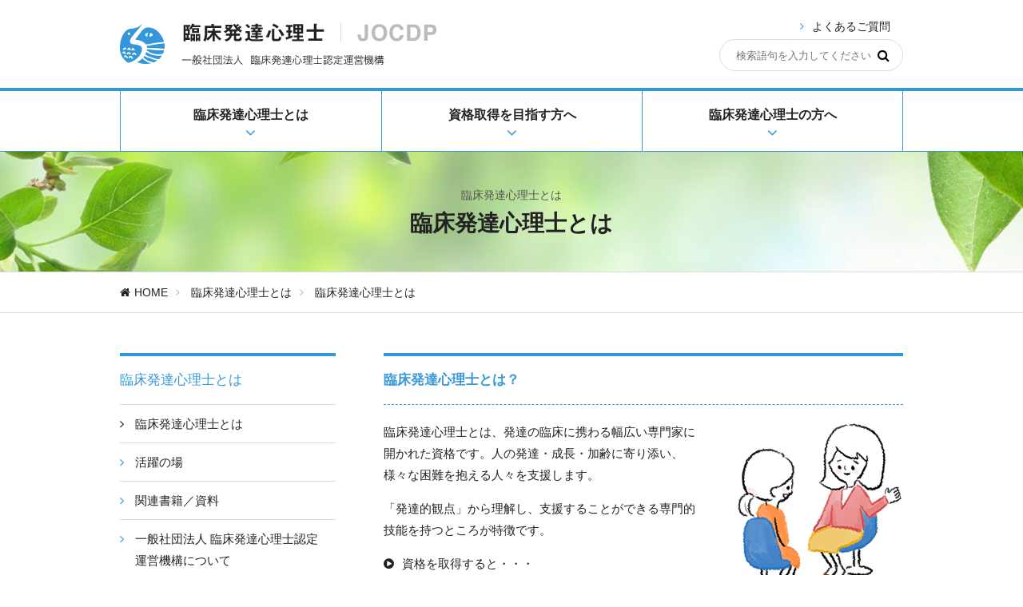

--- FILE ---
content_type: text/html; charset=UTF-8
request_url: https://www.jocdp.jp/about/summary/
body_size: 54330
content:
<!DOCTYPE html>
<html lang="ja">
<head>
  <meta charset="utf-8">
  <meta name="viewport" content="width=device-width">
  <meta name="description" content="">
  <link rel="stylesheet" href="https://www.jocdp.jp/wp-production/wp-content/themes/jocdp/style.css">
  <link rel="shortcut icon" href="https://www.jocdp.jp/wp-production/wp-content/themes/jocdp/images/favicon.ico">
  <title>臨床発達心理士認定運営機構</title>
  <script src="https://www.jocdp.jp/wp-production/wp-content/themes/jocdp/js/jquery.min.js"></script>
  <script src="https://www.jocdp.jp/wp-production/wp-content/themes/jocdp/js/jquery_ui.min.js"></script>
  	<style>img:is([sizes="auto" i], [sizes^="auto," i]) { contain-intrinsic-size: 3000px 1500px }</style>
	
		<!-- All in One SEO 4.9.0 - aioseo.com -->
	<meta name="description" content="臨床発達心理士についてのページです。" />
	<meta name="robots" content="max-image-preview:large" />
	<meta name="google-site-verification" content="IiW1bNz1LtqlWtn4Sv8f68R65EcwlsdFwT8OIqSzO3c" />
	<link rel="canonical" href="https://www.jocdp.jp/about/summary/" />
	<meta name="generator" content="All in One SEO (AIOSEO) 4.9.0" />
		<script type="application/ld+json" class="aioseo-schema">
			{"@context":"https:\/\/schema.org","@graph":[{"@type":"BreadcrumbList","@id":"https:\/\/www.jocdp.jp\/about\/summary\/#breadcrumblist","itemListElement":[{"@type":"ListItem","@id":"https:\/\/www.jocdp.jp#listItem","position":1,"name":"Home","item":"https:\/\/www.jocdp.jp","nextItem":{"@type":"ListItem","@id":"https:\/\/www.jocdp.jp\/about\/#listItem","name":"\u81e8\u5e8a\u767a\u9054\u5fc3\u7406\u58eb\u3068\u306f"}},{"@type":"ListItem","@id":"https:\/\/www.jocdp.jp\/about\/#listItem","position":2,"name":"\u81e8\u5e8a\u767a\u9054\u5fc3\u7406\u58eb\u3068\u306f","item":"https:\/\/www.jocdp.jp\/about\/","nextItem":{"@type":"ListItem","@id":"https:\/\/www.jocdp.jp\/about\/summary\/#listItem","name":"\u81e8\u5e8a\u767a\u9054\u5fc3\u7406\u58eb\u3068\u306f"},"previousItem":{"@type":"ListItem","@id":"https:\/\/www.jocdp.jp#listItem","name":"Home"}},{"@type":"ListItem","@id":"https:\/\/www.jocdp.jp\/about\/summary\/#listItem","position":3,"name":"\u81e8\u5e8a\u767a\u9054\u5fc3\u7406\u58eb\u3068\u306f","previousItem":{"@type":"ListItem","@id":"https:\/\/www.jocdp.jp\/about\/#listItem","name":"\u81e8\u5e8a\u767a\u9054\u5fc3\u7406\u58eb\u3068\u306f"}}]},{"@type":"Organization","@id":"https:\/\/www.jocdp.jp\/#organization","name":"\u81e8\u5e8a\u767a\u9054\u5fc3\u7406\u58eb\u8a8d\u5b9a\u904b\u55b6\u6a5f\u69cb","description":"JOCDP","url":"https:\/\/www.jocdp.jp\/"},{"@type":"WebPage","@id":"https:\/\/www.jocdp.jp\/about\/summary\/#webpage","url":"https:\/\/www.jocdp.jp\/about\/summary\/","name":"\u81e8\u5e8a\u767a\u9054\u5fc3\u7406\u58eb\u3068\u306f | \u81e8\u5e8a\u767a\u9054\u5fc3\u7406\u58eb\u8a8d\u5b9a\u904b\u55b6\u6a5f\u69cb","description":"\u81e8\u5e8a\u767a\u9054\u5fc3\u7406\u58eb\u306b\u3064\u3044\u3066\u306e\u30da\u30fc\u30b8\u3067\u3059\u3002","inLanguage":"ja","isPartOf":{"@id":"https:\/\/www.jocdp.jp\/#website"},"breadcrumb":{"@id":"https:\/\/www.jocdp.jp\/about\/summary\/#breadcrumblist"},"datePublished":"2017-02-16T14:30:27+09:00","dateModified":"2017-02-16T14:30:27+09:00"},{"@type":"WebSite","@id":"https:\/\/www.jocdp.jp\/#website","url":"https:\/\/www.jocdp.jp\/","name":"\u81e8\u5e8a\u767a\u9054\u5fc3\u7406\u58eb\u8a8d\u5b9a\u904b\u55b6\u6a5f\u69cb","description":"JOCDP","inLanguage":"ja","publisher":{"@id":"https:\/\/www.jocdp.jp\/#organization"}}]}
		</script>
		<!-- All in One SEO -->

<script type="text/javascript">
/* <![CDATA[ */
window._wpemojiSettings = {"baseUrl":"https:\/\/s.w.org\/images\/core\/emoji\/16.0.1\/72x72\/","ext":".png","svgUrl":"https:\/\/s.w.org\/images\/core\/emoji\/16.0.1\/svg\/","svgExt":".svg","source":{"concatemoji":"https:\/\/www.jocdp.jp\/wp-production\/wp-includes\/js\/wp-emoji-release.min.js?ver=6.8.3"}};
/*! This file is auto-generated */
!function(s,n){var o,i,e;function c(e){try{var t={supportTests:e,timestamp:(new Date).valueOf()};sessionStorage.setItem(o,JSON.stringify(t))}catch(e){}}function p(e,t,n){e.clearRect(0,0,e.canvas.width,e.canvas.height),e.fillText(t,0,0);var t=new Uint32Array(e.getImageData(0,0,e.canvas.width,e.canvas.height).data),a=(e.clearRect(0,0,e.canvas.width,e.canvas.height),e.fillText(n,0,0),new Uint32Array(e.getImageData(0,0,e.canvas.width,e.canvas.height).data));return t.every(function(e,t){return e===a[t]})}function u(e,t){e.clearRect(0,0,e.canvas.width,e.canvas.height),e.fillText(t,0,0);for(var n=e.getImageData(16,16,1,1),a=0;a<n.data.length;a++)if(0!==n.data[a])return!1;return!0}function f(e,t,n,a){switch(t){case"flag":return n(e,"\ud83c\udff3\ufe0f\u200d\u26a7\ufe0f","\ud83c\udff3\ufe0f\u200b\u26a7\ufe0f")?!1:!n(e,"\ud83c\udde8\ud83c\uddf6","\ud83c\udde8\u200b\ud83c\uddf6")&&!n(e,"\ud83c\udff4\udb40\udc67\udb40\udc62\udb40\udc65\udb40\udc6e\udb40\udc67\udb40\udc7f","\ud83c\udff4\u200b\udb40\udc67\u200b\udb40\udc62\u200b\udb40\udc65\u200b\udb40\udc6e\u200b\udb40\udc67\u200b\udb40\udc7f");case"emoji":return!a(e,"\ud83e\udedf")}return!1}function g(e,t,n,a){var r="undefined"!=typeof WorkerGlobalScope&&self instanceof WorkerGlobalScope?new OffscreenCanvas(300,150):s.createElement("canvas"),o=r.getContext("2d",{willReadFrequently:!0}),i=(o.textBaseline="top",o.font="600 32px Arial",{});return e.forEach(function(e){i[e]=t(o,e,n,a)}),i}function t(e){var t=s.createElement("script");t.src=e,t.defer=!0,s.head.appendChild(t)}"undefined"!=typeof Promise&&(o="wpEmojiSettingsSupports",i=["flag","emoji"],n.supports={everything:!0,everythingExceptFlag:!0},e=new Promise(function(e){s.addEventListener("DOMContentLoaded",e,{once:!0})}),new Promise(function(t){var n=function(){try{var e=JSON.parse(sessionStorage.getItem(o));if("object"==typeof e&&"number"==typeof e.timestamp&&(new Date).valueOf()<e.timestamp+604800&&"object"==typeof e.supportTests)return e.supportTests}catch(e){}return null}();if(!n){if("undefined"!=typeof Worker&&"undefined"!=typeof OffscreenCanvas&&"undefined"!=typeof URL&&URL.createObjectURL&&"undefined"!=typeof Blob)try{var e="postMessage("+g.toString()+"("+[JSON.stringify(i),f.toString(),p.toString(),u.toString()].join(",")+"));",a=new Blob([e],{type:"text/javascript"}),r=new Worker(URL.createObjectURL(a),{name:"wpTestEmojiSupports"});return void(r.onmessage=function(e){c(n=e.data),r.terminate(),t(n)})}catch(e){}c(n=g(i,f,p,u))}t(n)}).then(function(e){for(var t in e)n.supports[t]=e[t],n.supports.everything=n.supports.everything&&n.supports[t],"flag"!==t&&(n.supports.everythingExceptFlag=n.supports.everythingExceptFlag&&n.supports[t]);n.supports.everythingExceptFlag=n.supports.everythingExceptFlag&&!n.supports.flag,n.DOMReady=!1,n.readyCallback=function(){n.DOMReady=!0}}).then(function(){return e}).then(function(){var e;n.supports.everything||(n.readyCallback(),(e=n.source||{}).concatemoji?t(e.concatemoji):e.wpemoji&&e.twemoji&&(t(e.twemoji),t(e.wpemoji)))}))}((window,document),window._wpemojiSettings);
/* ]]> */
</script>
<style id='wp-emoji-styles-inline-css' type='text/css'>

	img.wp-smiley, img.emoji {
		display: inline !important;
		border: none !important;
		box-shadow: none !important;
		height: 1em !important;
		width: 1em !important;
		margin: 0 0.07em !important;
		vertical-align: -0.1em !important;
		background: none !important;
		padding: 0 !important;
	}
</style>
<link rel='stylesheet' id='wp-block-library-css' href='https://www.jocdp.jp/wp-production/wp-includes/css/dist/block-library/style.min.css?ver=6.8.3' type='text/css' media='all' />
<style id='classic-theme-styles-inline-css' type='text/css'>
/*! This file is auto-generated */
.wp-block-button__link{color:#fff;background-color:#32373c;border-radius:9999px;box-shadow:none;text-decoration:none;padding:calc(.667em + 2px) calc(1.333em + 2px);font-size:1.125em}.wp-block-file__button{background:#32373c;color:#fff;text-decoration:none}
</style>
<link rel='stylesheet' id='aioseo/css/src/vue/standalone/blocks/table-of-contents/global.scss-css' href='https://www.jocdp.jp/wp-production/wp-content/plugins/all-in-one-seo-pack/dist/Lite/assets/css/table-of-contents/global.e90f6d47.css?ver=4.9.0' type='text/css' media='all' />
<style id='global-styles-inline-css' type='text/css'>
:root{--wp--preset--aspect-ratio--square: 1;--wp--preset--aspect-ratio--4-3: 4/3;--wp--preset--aspect-ratio--3-4: 3/4;--wp--preset--aspect-ratio--3-2: 3/2;--wp--preset--aspect-ratio--2-3: 2/3;--wp--preset--aspect-ratio--16-9: 16/9;--wp--preset--aspect-ratio--9-16: 9/16;--wp--preset--color--black: #000000;--wp--preset--color--cyan-bluish-gray: #abb8c3;--wp--preset--color--white: #ffffff;--wp--preset--color--pale-pink: #f78da7;--wp--preset--color--vivid-red: #cf2e2e;--wp--preset--color--luminous-vivid-orange: #ff6900;--wp--preset--color--luminous-vivid-amber: #fcb900;--wp--preset--color--light-green-cyan: #7bdcb5;--wp--preset--color--vivid-green-cyan: #00d084;--wp--preset--color--pale-cyan-blue: #8ed1fc;--wp--preset--color--vivid-cyan-blue: #0693e3;--wp--preset--color--vivid-purple: #9b51e0;--wp--preset--gradient--vivid-cyan-blue-to-vivid-purple: linear-gradient(135deg,rgba(6,147,227,1) 0%,rgb(155,81,224) 100%);--wp--preset--gradient--light-green-cyan-to-vivid-green-cyan: linear-gradient(135deg,rgb(122,220,180) 0%,rgb(0,208,130) 100%);--wp--preset--gradient--luminous-vivid-amber-to-luminous-vivid-orange: linear-gradient(135deg,rgba(252,185,0,1) 0%,rgba(255,105,0,1) 100%);--wp--preset--gradient--luminous-vivid-orange-to-vivid-red: linear-gradient(135deg,rgba(255,105,0,1) 0%,rgb(207,46,46) 100%);--wp--preset--gradient--very-light-gray-to-cyan-bluish-gray: linear-gradient(135deg,rgb(238,238,238) 0%,rgb(169,184,195) 100%);--wp--preset--gradient--cool-to-warm-spectrum: linear-gradient(135deg,rgb(74,234,220) 0%,rgb(151,120,209) 20%,rgb(207,42,186) 40%,rgb(238,44,130) 60%,rgb(251,105,98) 80%,rgb(254,248,76) 100%);--wp--preset--gradient--blush-light-purple: linear-gradient(135deg,rgb(255,206,236) 0%,rgb(152,150,240) 100%);--wp--preset--gradient--blush-bordeaux: linear-gradient(135deg,rgb(254,205,165) 0%,rgb(254,45,45) 50%,rgb(107,0,62) 100%);--wp--preset--gradient--luminous-dusk: linear-gradient(135deg,rgb(255,203,112) 0%,rgb(199,81,192) 50%,rgb(65,88,208) 100%);--wp--preset--gradient--pale-ocean: linear-gradient(135deg,rgb(255,245,203) 0%,rgb(182,227,212) 50%,rgb(51,167,181) 100%);--wp--preset--gradient--electric-grass: linear-gradient(135deg,rgb(202,248,128) 0%,rgb(113,206,126) 100%);--wp--preset--gradient--midnight: linear-gradient(135deg,rgb(2,3,129) 0%,rgb(40,116,252) 100%);--wp--preset--font-size--small: 13px;--wp--preset--font-size--medium: 20px;--wp--preset--font-size--large: 36px;--wp--preset--font-size--x-large: 42px;--wp--preset--spacing--20: 0.44rem;--wp--preset--spacing--30: 0.67rem;--wp--preset--spacing--40: 1rem;--wp--preset--spacing--50: 1.5rem;--wp--preset--spacing--60: 2.25rem;--wp--preset--spacing--70: 3.38rem;--wp--preset--spacing--80: 5.06rem;--wp--preset--shadow--natural: 6px 6px 9px rgba(0, 0, 0, 0.2);--wp--preset--shadow--deep: 12px 12px 50px rgba(0, 0, 0, 0.4);--wp--preset--shadow--sharp: 6px 6px 0px rgba(0, 0, 0, 0.2);--wp--preset--shadow--outlined: 6px 6px 0px -3px rgba(255, 255, 255, 1), 6px 6px rgba(0, 0, 0, 1);--wp--preset--shadow--crisp: 6px 6px 0px rgba(0, 0, 0, 1);}:where(.is-layout-flex){gap: 0.5em;}:where(.is-layout-grid){gap: 0.5em;}body .is-layout-flex{display: flex;}.is-layout-flex{flex-wrap: wrap;align-items: center;}.is-layout-flex > :is(*, div){margin: 0;}body .is-layout-grid{display: grid;}.is-layout-grid > :is(*, div){margin: 0;}:where(.wp-block-columns.is-layout-flex){gap: 2em;}:where(.wp-block-columns.is-layout-grid){gap: 2em;}:where(.wp-block-post-template.is-layout-flex){gap: 1.25em;}:where(.wp-block-post-template.is-layout-grid){gap: 1.25em;}.has-black-color{color: var(--wp--preset--color--black) !important;}.has-cyan-bluish-gray-color{color: var(--wp--preset--color--cyan-bluish-gray) !important;}.has-white-color{color: var(--wp--preset--color--white) !important;}.has-pale-pink-color{color: var(--wp--preset--color--pale-pink) !important;}.has-vivid-red-color{color: var(--wp--preset--color--vivid-red) !important;}.has-luminous-vivid-orange-color{color: var(--wp--preset--color--luminous-vivid-orange) !important;}.has-luminous-vivid-amber-color{color: var(--wp--preset--color--luminous-vivid-amber) !important;}.has-light-green-cyan-color{color: var(--wp--preset--color--light-green-cyan) !important;}.has-vivid-green-cyan-color{color: var(--wp--preset--color--vivid-green-cyan) !important;}.has-pale-cyan-blue-color{color: var(--wp--preset--color--pale-cyan-blue) !important;}.has-vivid-cyan-blue-color{color: var(--wp--preset--color--vivid-cyan-blue) !important;}.has-vivid-purple-color{color: var(--wp--preset--color--vivid-purple) !important;}.has-black-background-color{background-color: var(--wp--preset--color--black) !important;}.has-cyan-bluish-gray-background-color{background-color: var(--wp--preset--color--cyan-bluish-gray) !important;}.has-white-background-color{background-color: var(--wp--preset--color--white) !important;}.has-pale-pink-background-color{background-color: var(--wp--preset--color--pale-pink) !important;}.has-vivid-red-background-color{background-color: var(--wp--preset--color--vivid-red) !important;}.has-luminous-vivid-orange-background-color{background-color: var(--wp--preset--color--luminous-vivid-orange) !important;}.has-luminous-vivid-amber-background-color{background-color: var(--wp--preset--color--luminous-vivid-amber) !important;}.has-light-green-cyan-background-color{background-color: var(--wp--preset--color--light-green-cyan) !important;}.has-vivid-green-cyan-background-color{background-color: var(--wp--preset--color--vivid-green-cyan) !important;}.has-pale-cyan-blue-background-color{background-color: var(--wp--preset--color--pale-cyan-blue) !important;}.has-vivid-cyan-blue-background-color{background-color: var(--wp--preset--color--vivid-cyan-blue) !important;}.has-vivid-purple-background-color{background-color: var(--wp--preset--color--vivid-purple) !important;}.has-black-border-color{border-color: var(--wp--preset--color--black) !important;}.has-cyan-bluish-gray-border-color{border-color: var(--wp--preset--color--cyan-bluish-gray) !important;}.has-white-border-color{border-color: var(--wp--preset--color--white) !important;}.has-pale-pink-border-color{border-color: var(--wp--preset--color--pale-pink) !important;}.has-vivid-red-border-color{border-color: var(--wp--preset--color--vivid-red) !important;}.has-luminous-vivid-orange-border-color{border-color: var(--wp--preset--color--luminous-vivid-orange) !important;}.has-luminous-vivid-amber-border-color{border-color: var(--wp--preset--color--luminous-vivid-amber) !important;}.has-light-green-cyan-border-color{border-color: var(--wp--preset--color--light-green-cyan) !important;}.has-vivid-green-cyan-border-color{border-color: var(--wp--preset--color--vivid-green-cyan) !important;}.has-pale-cyan-blue-border-color{border-color: var(--wp--preset--color--pale-cyan-blue) !important;}.has-vivid-cyan-blue-border-color{border-color: var(--wp--preset--color--vivid-cyan-blue) !important;}.has-vivid-purple-border-color{border-color: var(--wp--preset--color--vivid-purple) !important;}.has-vivid-cyan-blue-to-vivid-purple-gradient-background{background: var(--wp--preset--gradient--vivid-cyan-blue-to-vivid-purple) !important;}.has-light-green-cyan-to-vivid-green-cyan-gradient-background{background: var(--wp--preset--gradient--light-green-cyan-to-vivid-green-cyan) !important;}.has-luminous-vivid-amber-to-luminous-vivid-orange-gradient-background{background: var(--wp--preset--gradient--luminous-vivid-amber-to-luminous-vivid-orange) !important;}.has-luminous-vivid-orange-to-vivid-red-gradient-background{background: var(--wp--preset--gradient--luminous-vivid-orange-to-vivid-red) !important;}.has-very-light-gray-to-cyan-bluish-gray-gradient-background{background: var(--wp--preset--gradient--very-light-gray-to-cyan-bluish-gray) !important;}.has-cool-to-warm-spectrum-gradient-background{background: var(--wp--preset--gradient--cool-to-warm-spectrum) !important;}.has-blush-light-purple-gradient-background{background: var(--wp--preset--gradient--blush-light-purple) !important;}.has-blush-bordeaux-gradient-background{background: var(--wp--preset--gradient--blush-bordeaux) !important;}.has-luminous-dusk-gradient-background{background: var(--wp--preset--gradient--luminous-dusk) !important;}.has-pale-ocean-gradient-background{background: var(--wp--preset--gradient--pale-ocean) !important;}.has-electric-grass-gradient-background{background: var(--wp--preset--gradient--electric-grass) !important;}.has-midnight-gradient-background{background: var(--wp--preset--gradient--midnight) !important;}.has-small-font-size{font-size: var(--wp--preset--font-size--small) !important;}.has-medium-font-size{font-size: var(--wp--preset--font-size--medium) !important;}.has-large-font-size{font-size: var(--wp--preset--font-size--large) !important;}.has-x-large-font-size{font-size: var(--wp--preset--font-size--x-large) !important;}
:where(.wp-block-post-template.is-layout-flex){gap: 1.25em;}:where(.wp-block-post-template.is-layout-grid){gap: 1.25em;}
:where(.wp-block-columns.is-layout-flex){gap: 2em;}:where(.wp-block-columns.is-layout-grid){gap: 2em;}
:root :where(.wp-block-pullquote){font-size: 1.5em;line-height: 1.6;}
</style>
<link rel="https://api.w.org/" href="https://www.jocdp.jp/wp-json/" /><link rel="alternate" title="JSON" type="application/json" href="https://www.jocdp.jp/wp-json/wp/v2/pages/37" /><link rel="EditURI" type="application/rsd+xml" title="RSD" href="https://www.jocdp.jp/wp-production/xmlrpc.php?rsd" />
<meta name="generator" content="WordPress 6.8.3" />
<link rel='shortlink' href='https://www.jocdp.jp/?p=37' />
<link rel="alternate" title="oEmbed (JSON)" type="application/json+oembed" href="https://www.jocdp.jp/wp-json/oembed/1.0/embed?url=https%3A%2F%2Fwww.jocdp.jp%2Fabout%2Fsummary%2F" />
<link rel="alternate" title="oEmbed (XML)" type="text/xml+oembed" href="https://www.jocdp.jp/wp-json/oembed/1.0/embed?url=https%3A%2F%2Fwww.jocdp.jp%2Fabout%2Fsummary%2F&#038;format=xml" />
</head>
<body class="l-wrapper">
  <!-- .l-site-header -->
  <header class="l-site-header">
    <div class="l-container l-container-padding l-container-header">
      <h1 class="logo logo-header">
        <a href="https://www.jocdp.jp/">
          <img class="l-hidden-sp" src="https://www.jocdp.jp/wp-production/wp-content/themes/jocdp/images/logo.png" alt="臨床発達心理士｜JOCDP（一般社団法人臨床発達心理士認定運営機構）">
          <img class="l-hidden-pc" src="https://www.jocdp.jp/wp-production/wp-content/themes/jocdp/images/logo_sp.png" alt="">
        </a>
      </h1>
      <div class="language-switch l-hidden-sp l-hidden">
        <p class="language-label">LANGUAGE</p>
        <ul class="language-items">
          <li class="language-item is-current-language"><a href="https://www.jocdp.jp/">日本語</a></li>
          <li class="language-item"><a href="https://www.jocdp.jp/en/">English</a></li>
        </ul>
      </div>
      <div class="search-box l-hidden-sp">
        <div class="search-box__faqlink">
          <i class="fa fa-angle-right icon-before icon-link-arrow" aria-hidden="true"></i><a href="https://www.jocdp.jp/faq/">よくあるご質問</a>
        </div>
        <form role="search" class="search-box__form" method="get" action="https://www.jocdp.jp/">
          <input type="search" value="" name="s" placeholder="検索語句を入力してください">
          <button class="fa fa-search" aria-label="検索"></button>
        </form>
      </div>
      <a class="btn btn-drawer-open l-hidden-pc"><i class="fa fa-bars icon-drawer-open" aria-hidden="true"></i>メニュー</a>
    </div>
  </header>
  <!-- /.l-site-header -->
    <!-- .l-gnav -->
<nav class="l-gnav">
  <h2 class="l-hidden">メインナビゲーション</h2>
  <div class="gnav-items l-container">
    <section class="gnav-item">
      <h3 class="gnav-label gnav-label1">
        <span class="gnav-label-inner">臨床発達心理士とは<em class="l-hidden-pc">発達心理学を基礎とした、<br>人の健やかな育ちを支援する専門家です。</em></span>
        <i class="fa fa-angle-down icon-gnav-label" aria-hidden="true"></i>
      </h3>
      <img class="l-hidden-sp gnav-copy-img" src="https://www.jocdp.jp/wp-production/wp-content/themes/jocdp/images/gnav_sub1_copy.png" alt="">
      <div class="gnav-sub gnav-sub1">
        <div class="gnav-sub-container">
          <ul class="gnav-sub-items">
                          <li class="gnav-sub-item"><i class="fa fa-angle-right icon-before icon-link-arrow" aria-hidden="true"></i>
<a href="https://www.jocdp.jp/about/summary/">
  臨床発達心理士とは  </a></li>
                          <li class="gnav-sub-item"><i class="fa fa-angle-right icon-before icon-link-arrow" aria-hidden="true"></i>
<a href="https://www.jocdp.jp/about/playing-field/">
  活躍の場  </a></li>
                          <li class="gnav-sub-item"><i class="fa fa-angle-right icon-before icon-link-arrow" aria-hidden="true"></i>
<a href="https://www.jocdp.jp/about/documents/">
  関連書籍／資料  </a></li>
                          <li class="gnav-sub-item"><i class="fa fa-angle-right icon-before icon-link-arrow" aria-hidden="true"></i>
<a href="https://www.jocdp.jp/about/jocdp/">
  一般社団法人 臨床発達心理士認定運営機構について  </a></li>
                          <li class="gnav-sub-item"><i class="fa fa-angle-right icon-before icon-link-arrow" aria-hidden="true"></i>
<a href="https://www.jocdp.jp/about/regulations/">
  定款・規約・細則・倫理綱領  </a></li>
                          <li class="gnav-sub-item"><i class="fa fa-angle-right icon-before icon-link-arrow" aria-hidden="true"></i>
<a href="https://www.jocdp.jp/about/consultation/">
  倫理相談  </a></li>
                          <li class="gnav-sub-item"><i class="fa fa-angle-right icon-before icon-link-arrow" aria-hidden="true"></i>
<a href="/faq?tab=tab-content-1">
  よくあるご質問  </a></li>
                      </ul>
        </div>
      </div>
    </section>
    <section class="gnav-item">
      <h3 class="gnav-label gnav-label2">
        <span class="gnav-label-inner">資格取得を目指す方へ<em class="l-hidden-pc">「公認心理師」資格の成立に併せて、<br>資格申請制度が大きく変わります。</em></span>
        <i class="fa fa-angle-down icon-gnav-label" aria-hidden="true"></i>
      </h3>
      <img class="l-hidden-sp gnav-copy-img" src="https://www.jocdp.jp/wp-production/wp-content/themes/jocdp/images/gnav_sub2_copy.png" alt="">
      <div class="gnav-sub gnav-sub2">
        <div class="gnav-sub-container">
          <ul class="gnav-sub-items">
                          <li class="gnav-sub-item"><i class="fa fa-angle-right icon-before icon-link-arrow" aria-hidden="true"></i>
<a href="https://www.jocdp.jp/license/whats-new-license/">
  最新のお知らせ  </a></li>
                          <li class="gnav-sub-item"><i class="fa fa-angle-right icon-before icon-link-arrow" aria-hidden="true"></i>
<a href="https://www.jocdp.jp/license/application-type/">
  申請タイプの種類と指定科目基準  </a></li>
                          <li class="gnav-sub-item"><i class="fa fa-angle-right icon-before icon-link-arrow" aria-hidden="true"></i>
<a href="https://www.jocdp.jp/license/flow-2/">
  資格取得までの流れ  </a></li>
                          <li class="gnav-sub-item"><i class="fa fa-angle-right icon-before icon-link-arrow" aria-hidden="true"></i>
<a href="https://www.jocdp.jp/license/session/">
  資格申請説明会  </a></li>
                          <li class="gnav-sub-item"><i class="fa fa-angle-right icon-before icon-link-arrow" aria-hidden="true"></i>
<a href="https://www.jocdp.jp/license/written-application/">
  申請書類の入手方法  </a></li>
                          <li class="gnav-sub-item"><i class="fa fa-angle-right icon-before icon-link-arrow" aria-hidden="true"></i>
<a href="https://www.jocdp.jp/license/designated-subjects-acquisition-workshop/">
  指定科目取得講習会  </a></li>
                          <li class="gnav-sub-item"><i class="fa fa-angle-right icon-before icon-link-arrow" aria-hidden="true"></i>
<a href="https://www.jocdp.jp/license/training-session/">
  臨床発達専門講習会<br />
（公認心理師資格取得者対象）  </a></li>
                          <li class="gnav-sub-item"><i class="fa fa-angle-right icon-before icon-link-arrow" aria-hidden="true"></i>
<a href="https://www.jocdp.jp/license/accredited-graduate-program/">
  指定科目単位認定大学院  </a></li>
                          <li class="gnav-sub-item"><i class="fa fa-angle-right icon-before icon-link-arrow" aria-hidden="true"></i>
<a href="https://www.jocdp.jp/license/syllabus/">
  大学院開講科目のシラバス審査  </a></li>
                          <li class="gnav-sub-item"><i class="fa fa-angle-right icon-before icon-link-arrow" aria-hidden="true"></i>
<a href="/faq?tab=tab-content-2">
  よくあるご質問  </a></li>
                      </ul>
        </div>
      </div>
    </section>
    <section class="gnav-item">
      <h3 class="gnav-label gnav-label3">
        <span class="gnav-label-inner">臨床発達心理士の方へ<em class="l-hidden-pc">資格をお持ちの方へ、<br>さまざまな情報を提供しています。</em></span>
        <i class="fa fa-angle-down icon-gnav-label" aria-hidden="true"></i>
      </h3>
      <img class="l-hidden-sp gnav-copy-img" src="https://www.jocdp.jp/wp-production/wp-content/themes/jocdp/images/gnav_sub3_copy.png" alt="">
      <div class="gnav-sub gnav-sub3">
        <div class="gnav-sub-container">
          <ul class="gnav-sub-items">
                          <li class="gnav-sub-item"><i class="fa fa-angle-right icon-before icon-link-arrow" aria-hidden="true"></i>
<a href="https://www.jocdp.jp/qualifier/whats-new-qualifier/">
  最新のお知らせ  </a></li>
                          <li class="gnav-sub-item"><i class="fa fa-angle-right icon-before icon-link-arrow" aria-hidden="true"></i>
<a href="/qualifier/about-member-page/">
  有資格者専用ページ  </a></li>
                          <li class="gnav-sub-item"><i class="fa fa-angle-right icon-before icon-link-arrow" aria-hidden="true"></i>
<a href="https://www.jocdp.jp/qualifier/workshop-top/">
  資格更新研修会  </a></li>
                          <li class="gnav-sub-item"><i class="fa fa-angle-right icon-before icon-link-arrow" aria-hidden="true"></i>
<a href="https://www.jocdp.jp/qualifier/renewal/">
  資格更新  </a></li>
                          <li class="gnav-sub-item"><i class="fa fa-angle-right icon-before icon-link-arrow" aria-hidden="true"></i>
<a href="https://www.jocdp.jp/qualifier/supervisor/">
  スーパーバイザー  </a></li>
                          <li class="gnav-sub-item"><i class="fa fa-angle-right icon-before icon-link-arrow" aria-hidden="true"></i>
<a href="https://www.jocdp.jp/qualifier/become-supervisor/">
  スーパーバイザーになるには  </a></li>
                          <li class="gnav-sub-item"><i class="fa fa-angle-right icon-before icon-link-arrow" aria-hidden="true"></i>
<a href="https://www.jocdp.jp/qualifier/supervisor-qualification-renewal/">
  スーパーバイザー資格更新  </a></li>
                          <li class="gnav-sub-item"><i class="fa fa-angle-right icon-before icon-link-arrow" aria-hidden="true"></i>
<a href="/saigai">
  有資格者支援特別委員会 災害・危機対応  </a></li>
                          <li class="gnav-sub-item"><i class="fa fa-angle-right icon-before icon-link-arrow" aria-hidden="true"></i>
<a href="https://www.jocdp.jp/qualifier/job/">
  求人情報  </a></li>
                          <li class="gnav-sub-item"><i class="fa fa-angle-right icon-before icon-link-arrow" aria-hidden="true"></i>
<a href="https://www.jocdp.jp/qualifier/application/">
  登録情報の照会・更新／各種申請届  </a></li>
                          <li class="gnav-sub-item"><i class="fa fa-angle-right icon-before icon-link-arrow" aria-hidden="true"></i>
<a href="https://www.jocdp.jp/qualifier/operation-organization/">
  一般社団法人 日本臨床発達心理士会について  </a></li>
                          <li class="gnav-sub-item"><i class="fa fa-angle-right icon-before icon-link-arrow" aria-hidden="true"></i>
<a href="/faq?tab=tab-content-3">
  よくあるご質問  </a></li>
                      </ul>
        </div>
      </div>
    </section>
  </div>
</nav>
<!-- /.l-gnav -->  <section>
  <!-- .l-page-header -->
<header class="l-page-header">
  <div class="page-header">
    <div class="l-container l-container-padding">
      <div class="page-header-inner">
                <p class="page-header-catname">臨床発達心理士とは</p>
                <h2 class="page-header-title">臨床発達心理士とは</h2>
      </div>
    </div>
  </div>
      <nav class="breadcrumb">
  <div class="l-container l-container-padding">
    <ul class="breadcrumb-items">
      <li class="breadcrumb-item"><a href="https://www.jocdp.jp/"><i class="fa fa-home icon-breadcrumb-home" aria-hidden="true"></i>HOME</a></li>
                        <li class="breadcrumb-item">
            <i class="fa fa-angle-right icon-breadcrumb-next" aria-hidden="true"></i>
                          臨床発達心理士とは                      </li>
                  <li class="breadcrumb-item">
            <i class="fa fa-angle-right icon-breadcrumb-next" aria-hidden="true"></i>
                          臨床発達心理士とは                      </li>
                  </ul>
  </div>
</nav>
  </header>
<!-- /.l-page-header -->
  <!-- .l-body -->
  <div class="l-body l-container">
    <!-- .l-main-content -->
    <main class="l-main-content l-container-padding">
            
<section class="l-main-section">
  <h3 class="heading-section">臨床発達心理士とは？</h3>
  <div class="figure figure-right">
    <img decoding="async" src="https://www.jocdp.jp/wp-production/wp-content/themes/jocdp/images/about/summary_fig01.png" role="presentation" alt="">
  </div>
  <p>臨床発達心理士とは、発達の臨床に携わる幅広い専門家に開かれた資格です。人の発達・成長・加齢に寄り添い、様々な困難を抱える人々を支援します。</p>
  <p>「発達的観点」から理解し、支援することができる専門的技能を持つところが特徴です。</p>
  <p class="u-mb0"><i class="fa fa-play-circle icon-before" aria-hidden="true"></i>資格を取得すると・・・</p>
  <ul class="list list-secondary">
    <li>研修の機会が豊富にあり、学びの場が提供されます。</li>
    <li>地域ネットワークの中で様々な情報を得ることができます。</li>
    <li>子育て支援や特別支援教育など、時代のニーズが求める分野で活躍が期待されています。</li>
    <li>5年ごとの資格更新によって、常に高い専門性を保つことができます。</li>
  </ul>
</section>
<section class="l-main-section">
  <h3 class="heading-section">臨床発達心理士の仕事</h3>
  <ul class="list list-primary">
    <li>発達をめぐる問題を査定し、具体的な支援をします。</li>
    <li>子どもから大人まで、生涯にわたり支援します。</li>
    <li>家族・地域への広がりをもった支援をします。</li>
    <li>異なる職種の専門家に対して、コンサルテーションを行います。</li>
    <li>子育て、気になる子ども、障害、社会適応などの問題に対応します。</li>
  </ul>
  <ul class="list list-secondary u-mt5">
    <li>育児不安、虐待、いじめ、不登校、引きこもりなどの現代的問題</li>
    <li>教育現場において「気になる」子どもの問題</li>
    <li>自閉スペクトラム症（ASD）、知的障害、LD（学習障害）、AD/HD（注意欠如・多動症）などの発達障害</li>
    <li>成人期・老人期の社会的適応や加齢に伴い生じる問題</li>
    <li>子育て支援、次世代健全育成</li>
  </ul>
  <div class="figure u-mt30">
    <img decoding="async" src="https://www.jocdp.jp/wp-production/wp-content/uploads/2023/09/summary_fig02_new.png" role="presentation" alt="">
  </div>
</section>
      </main>
    <!-- /.l-main-content -->
    <!-- .l-sidebar -->
<aside class="l-sidebar">
  <h3 class="l-hidden">関連ページ／外部サイト／ドキュメントダウンロード</h3>
    <nav class="lnav">
    <h4 class="lnav-title">臨床発達心理士とは</h4>
    <ul class="lnav-items">
              <li class="lnav-item lnav-item-current">
          <a href="https://www.jocdp.jp/about/summary/">
            <i class="fa fa-angle-right icon-before" aria-hidden="true"></i>
            <span class="lnav-item-inner">
              臨床発達心理士とは                          </span>
          </a>
        </li>
              <li class="lnav-item">
          <a href="https://www.jocdp.jp/about/playing-field/">
            <i class="fa fa-angle-right icon-before icon-link-arrow" aria-hidden="true"></i>
            <span class="lnav-item-inner">
              活躍の場                          </span>
          </a>
        </li>
              <li class="lnav-item">
          <a href="https://www.jocdp.jp/about/documents/">
            <i class="fa fa-angle-right icon-before icon-link-arrow" aria-hidden="true"></i>
            <span class="lnav-item-inner">
              関連書籍／資料                          </span>
          </a>
        </li>
              <li class="lnav-item">
          <a href="https://www.jocdp.jp/about/jocdp/">
            <i class="fa fa-angle-right icon-before icon-link-arrow" aria-hidden="true"></i>
            <span class="lnav-item-inner">
              一般社団法人 臨床発達心理士認定運営機構について                          </span>
          </a>
        </li>
              <li class="lnav-item">
          <a href="https://www.jocdp.jp/about/regulations/">
            <i class="fa fa-angle-right icon-before icon-link-arrow" aria-hidden="true"></i>
            <span class="lnav-item-inner">
              定款・規約・細則・倫理綱領                          </span>
          </a>
        </li>
              <li class="lnav-item">
          <a href="https://www.jocdp.jp/about/consultation/">
            <i class="fa fa-angle-right icon-before icon-link-arrow" aria-hidden="true"></i>
            <span class="lnav-item-inner">
              倫理相談                          </span>
          </a>
        </li>
              <li class="lnav-item">
          <a href="/faq?tab=tab-content-1">
            <i class="fa fa-angle-right icon-before icon-link-arrow" aria-hidden="true"></i>
            <span class="lnav-item-inner">
              よくあるご質問                          </span>
          </a>
        </li>
          </ul>
  </nav>
    <section>
    <h4 class="l-hidden">外部サイト／ドキュメントダウンロード</h4>
    <ul class="banners banners-sidebar">
          </ul>
  </section>
</aside>
<!-- /.l-sidebar -->
  </div>
  <!-- /.l-body -->
</section>
  <!-- .l-drawer -->
  <nav class="l-drawer">
    <header class="drawer-header">
      <h2 class="l-hidden">ドロワーメニュー</h2>
              <div class="language-item language-item-drawer l-hidden"><a href="https://www.jocdp.jp/en/">English</a></div>
            <form class="search-box__form search-box-drawer" method="get" action="https://www.jocdp.jp/">
        <input type="search" value="" name="s" placeholder="検索語句を入力">
        <button class="fa fa-search" aria-label="検索"></button>
      </form>
    </header>
    <section class="drawer-group">
      <h3 class="drawer-heading">臨床発達心理士とは</h3>
      <ul class="drawer-items">
                  <li class="drawer-item"><a href="https://www.jocdp.jp/about/summary/">
  臨床発達心理士とは  <i class="fa fa-angle-right icon-link-arrow icon-drawer-item icon-drawer-item-large" aria-hidden="true"></i>
  </a></li>
                  <li class="drawer-item"><a href="https://www.jocdp.jp/about/playing-field/">
  活躍の場  <i class="fa fa-angle-right icon-link-arrow icon-drawer-item icon-drawer-item-large" aria-hidden="true"></i>
  </a></li>
                  <li class="drawer-item"><a href="https://www.jocdp.jp/about/documents/">
  関連書籍／資料  <i class="fa fa-angle-right icon-link-arrow icon-drawer-item icon-drawer-item-large" aria-hidden="true"></i>
  </a></li>
                  <li class="drawer-item"><a href="https://www.jocdp.jp/about/jocdp/">
  一般社団法人 臨床発達心理士認定運営機構について  <i class="fa fa-angle-right icon-link-arrow icon-drawer-item icon-drawer-item-large" aria-hidden="true"></i>
  </a></li>
                  <li class="drawer-item"><a href="https://www.jocdp.jp/about/regulations/">
  定款・規約・細則・倫理綱領  <i class="fa fa-angle-right icon-link-arrow icon-drawer-item icon-drawer-item-large" aria-hidden="true"></i>
  </a></li>
                  <li class="drawer-item"><a href="https://www.jocdp.jp/about/consultation/">
  倫理相談  <i class="fa fa-angle-right icon-link-arrow icon-drawer-item icon-drawer-item-large" aria-hidden="true"></i>
  </a></li>
                  <li class="drawer-item"><a href="/faq?tab=tab-content-1">
  よくあるご質問  <i class="fa fa-angle-right icon-link-arrow icon-drawer-item icon-drawer-item-large" aria-hidden="true"></i>
  </a></li>
              </ul>
    </section>
    <section class="drawer-group">
      <h3 class="drawer-heading">資格取得を目指す方へ</h3>
      <ul class="drawer-items">
                  <li class="drawer-item"><a href="https://www.jocdp.jp/license/whats-new-license/">
  最新のお知らせ  <i class="fa fa-angle-right icon-link-arrow icon-drawer-item icon-drawer-item-large" aria-hidden="true"></i>
  </a></li>
                  <li class="drawer-item"><a href="https://www.jocdp.jp/license/application-type/">
  申請タイプの種類と指定科目基準  <i class="fa fa-angle-right icon-link-arrow icon-drawer-item icon-drawer-item-large" aria-hidden="true"></i>
  </a></li>
                  <li class="drawer-item"><a href="https://www.jocdp.jp/license/flow-2/">
  資格取得までの流れ  <i class="fa fa-angle-right icon-link-arrow icon-drawer-item icon-drawer-item-large" aria-hidden="true"></i>
  </a></li>
                  <li class="drawer-item"><a href="https://www.jocdp.jp/license/session/">
  資格申請説明会  <i class="fa fa-angle-right icon-link-arrow icon-drawer-item icon-drawer-item-large" aria-hidden="true"></i>
  </a></li>
                  <li class="drawer-item"><a href="https://www.jocdp.jp/license/written-application/">
  申請書類の入手方法  <i class="fa fa-angle-right icon-link-arrow icon-drawer-item icon-drawer-item-large" aria-hidden="true"></i>
  </a></li>
                  <li class="drawer-item"><a href="https://www.jocdp.jp/license/designated-subjects-acquisition-workshop/">
  指定科目取得講習会  <i class="fa fa-angle-right icon-link-arrow icon-drawer-item icon-drawer-item-large" aria-hidden="true"></i>
  </a></li>
                  <li class="drawer-item"><a href="https://www.jocdp.jp/license/training-session/">
  臨床発達専門講習会<br />
（公認心理師資格取得者対象）  <i class="fa fa-angle-right icon-link-arrow icon-drawer-item icon-drawer-item-large" aria-hidden="true"></i>
  </a></li>
                  <li class="drawer-item"><a href="https://www.jocdp.jp/license/accredited-graduate-program/">
  指定科目単位認定大学院  <i class="fa fa-angle-right icon-link-arrow icon-drawer-item icon-drawer-item-large" aria-hidden="true"></i>
  </a></li>
                  <li class="drawer-item"><a href="https://www.jocdp.jp/license/syllabus/">
  大学院開講科目のシラバス審査  <i class="fa fa-angle-right icon-link-arrow icon-drawer-item icon-drawer-item-large" aria-hidden="true"></i>
  </a></li>
                  <li class="drawer-item"><a href="/faq?tab=tab-content-2">
  よくあるご質問  <i class="fa fa-angle-right icon-link-arrow icon-drawer-item icon-drawer-item-large" aria-hidden="true"></i>
  </a></li>
              </ul>
    </section>
    <section class="drawer-group">
      <h3 class="drawer-heading">臨床発達心理士の方へ</h3>
      <ul class="drawer-items drawer-items-qualifier">
                  <li class="drawer-item"><a href="https://www.jocdp.jp/qualifier/whats-new-qualifier/">
  最新のお知らせ  <i class="fa fa-angle-right icon-link-arrow icon-drawer-item icon-drawer-item-large" aria-hidden="true"></i>
  </a></li>
                  <li class="drawer-item"><a href="/qualifier/about-member-page/">
  有資格者専用ページ  <i class="fa fa-angle-right icon-link-arrow icon-drawer-item icon-drawer-item-large" aria-hidden="true"></i>
  </a></li>
                  <li class="drawer-item"><a href="https://www.jocdp.jp/qualifier/workshop-top/">
  資格更新研修会  <i class="fa fa-angle-right icon-link-arrow icon-drawer-item icon-drawer-item-large" aria-hidden="true"></i>
  </a></li>
                  <li class="drawer-item"><a href="https://www.jocdp.jp/qualifier/renewal/">
  資格更新  <i class="fa fa-angle-right icon-link-arrow icon-drawer-item icon-drawer-item-large" aria-hidden="true"></i>
  </a></li>
                  <li class="drawer-item"><a href="https://www.jocdp.jp/qualifier/supervisor/">
  スーパーバイザー  <i class="fa fa-angle-right icon-link-arrow icon-drawer-item icon-drawer-item-large" aria-hidden="true"></i>
  </a></li>
                  <li class="drawer-item"><a href="https://www.jocdp.jp/qualifier/become-supervisor/">
  スーパーバイザーになるには  <i class="fa fa-angle-right icon-link-arrow icon-drawer-item icon-drawer-item-large" aria-hidden="true"></i>
  </a></li>
                  <li class="drawer-item"><a href="https://www.jocdp.jp/qualifier/supervisor-qualification-renewal/">
  スーパーバイザー資格更新  <i class="fa fa-angle-right icon-link-arrow icon-drawer-item icon-drawer-item-large" aria-hidden="true"></i>
  </a></li>
                  <li class="drawer-item"><a href="/saigai">
  有資格者支援特別委員会 災害・危機対応  <i class="fa fa-angle-right icon-link-arrow icon-drawer-item icon-drawer-item-large" aria-hidden="true"></i>
  </a></li>
                  <li class="drawer-item"><a href="https://www.jocdp.jp/qualifier/job/">
  求人情報  <i class="fa fa-angle-right icon-link-arrow icon-drawer-item icon-drawer-item-large" aria-hidden="true"></i>
  </a></li>
                  <li class="drawer-item"><a href="https://www.jocdp.jp/qualifier/application/">
  登録情報の照会・更新／各種申請届  <i class="fa fa-angle-right icon-link-arrow icon-drawer-item icon-drawer-item-large" aria-hidden="true"></i>
  </a></li>
                  <li class="drawer-item"><a href="https://www.jocdp.jp/qualifier/operation-organization/">
  一般社団法人 日本臨床発達心理士会について  <i class="fa fa-angle-right icon-link-arrow icon-drawer-item icon-drawer-item-large" aria-hidden="true"></i>
  </a></li>
                  <li class="drawer-item"><a href="/faq?tab=tab-content-3">
  よくあるご質問  <i class="fa fa-angle-right icon-link-arrow icon-drawer-item icon-drawer-item-large" aria-hidden="true"></i>
  </a></li>
              </ul>
    </section>
    <section class="drawer-group drawer-group-other">
      <h3 class="drawer-heading l-hidden">その他</h3>
      <ul class="drawer-items">
              </ul>
    </section>
  </nav>
  <!-- .l-drawer -->
  <div class="drawer-overlay l-hidden-pc">
    <a class="btn btn-drawer-close"><i class="fa fa-window-close icon-drawer-close" aria-hidden="true"></i>閉じる</a>
  </div>
  <!-- .l-site-footer -->
  <footer class="l-site-footer">
    <section class="l-container footer-menu l-hidden-sp">
      <h2 class="l-hidden">フッターメニュー</h2>
      <section class="footer-menu-group">
        <h3 class="footer-menu-heading">臨床発達心理士とは</h3>
        <ul class="footer-menu-items">
                      <li class="footer-menu-item"><i class="fa fa-angle-right icon-before icon-link-arrow" aria-hidden="true"></i>
<a href="https://www.jocdp.jp/about/summary/">臨床発達心理士とは  </a></li>
                      <li class="footer-menu-item"><i class="fa fa-angle-right icon-before icon-link-arrow" aria-hidden="true"></i>
<a href="https://www.jocdp.jp/about/playing-field/">活躍の場  </a></li>
                      <li class="footer-menu-item"><i class="fa fa-angle-right icon-before icon-link-arrow" aria-hidden="true"></i>
<a href="https://www.jocdp.jp/about/documents/">関連書籍／資料  </a></li>
                      <li class="footer-menu-item"><i class="fa fa-angle-right icon-before icon-link-arrow" aria-hidden="true"></i>
<a href="https://www.jocdp.jp/about/jocdp/">一般社団法人 臨床発達心理士認定運営機構について  </a></li>
                      <li class="footer-menu-item"><i class="fa fa-angle-right icon-before icon-link-arrow" aria-hidden="true"></i>
<a href="https://www.jocdp.jp/about/regulations/">定款・規約・細則・倫理綱領  </a></li>
                      <li class="footer-menu-item"><i class="fa fa-angle-right icon-before icon-link-arrow" aria-hidden="true"></i>
<a href="https://www.jocdp.jp/about/consultation/">倫理相談  </a></li>
                      <li class="footer-menu-item"><i class="fa fa-angle-right icon-before icon-link-arrow" aria-hidden="true"></i>
<a href="/faq?tab=tab-content-1">よくあるご質問  </a></li>
                  </ul>
      </section>
      <section class="footer-menu-group">
        <h3 class="footer-menu-heading">資格取得を目指す方へ</h3>
        <ul class="footer-menu-items">
                      <li class="footer-menu-item"><i class="fa fa-angle-right icon-before icon-link-arrow" aria-hidden="true"></i>
<a href="https://www.jocdp.jp/license/whats-new-license/">最新のお知らせ  </a></li>
                      <li class="footer-menu-item"><i class="fa fa-angle-right icon-before icon-link-arrow" aria-hidden="true"></i>
<a href="https://www.jocdp.jp/license/application-type/">申請タイプの種類と指定科目基準  </a></li>
                      <li class="footer-menu-item"><i class="fa fa-angle-right icon-before icon-link-arrow" aria-hidden="true"></i>
<a href="https://www.jocdp.jp/license/flow-2/">資格取得までの流れ  </a></li>
                      <li class="footer-menu-item"><i class="fa fa-angle-right icon-before icon-link-arrow" aria-hidden="true"></i>
<a href="https://www.jocdp.jp/license/session/">資格申請説明会  </a></li>
                      <li class="footer-menu-item"><i class="fa fa-angle-right icon-before icon-link-arrow" aria-hidden="true"></i>
<a href="https://www.jocdp.jp/license/written-application/">申請書類の入手方法  </a></li>
                      <li class="footer-menu-item"><i class="fa fa-angle-right icon-before icon-link-arrow" aria-hidden="true"></i>
<a href="https://www.jocdp.jp/license/designated-subjects-acquisition-workshop/">指定科目取得講習会  </a></li>
                      <li class="footer-menu-item"><i class="fa fa-angle-right icon-before icon-link-arrow" aria-hidden="true"></i>
<a href="https://www.jocdp.jp/license/training-session/">臨床発達専門講習会<br />
（公認心理師資格取得者対象）  </a></li>
                      <li class="footer-menu-item"><i class="fa fa-angle-right icon-before icon-link-arrow" aria-hidden="true"></i>
<a href="https://www.jocdp.jp/license/accredited-graduate-program/">指定科目単位認定大学院  </a></li>
                      <li class="footer-menu-item"><i class="fa fa-angle-right icon-before icon-link-arrow" aria-hidden="true"></i>
<a href="https://www.jocdp.jp/license/syllabus/">大学院開講科目のシラバス審査  </a></li>
                      <li class="footer-menu-item"><i class="fa fa-angle-right icon-before icon-link-arrow" aria-hidden="true"></i>
<a href="/faq?tab=tab-content-2">よくあるご質問  </a></li>
                  </ul>
      </section>
      <section class="footer-menu-group">
        <h3 class="footer-menu-heading">臨床発達心理士の方へ</h3>
        <ul class="footer-menu-items">
                      <li class="footer-menu-item"><i class="fa fa-angle-right icon-before icon-link-arrow" aria-hidden="true"></i>
<a href="https://www.jocdp.jp/qualifier/whats-new-qualifier/">最新のお知らせ  </a></li>
                      <li class="footer-menu-item"><i class="fa fa-angle-right icon-before icon-link-arrow" aria-hidden="true"></i>
<a href="/qualifier/about-member-page/">有資格者専用ページ  </a></li>
                      <li class="footer-menu-item"><i class="fa fa-angle-right icon-before icon-link-arrow" aria-hidden="true"></i>
<a href="https://www.jocdp.jp/qualifier/workshop-top/">資格更新研修会  </a></li>
                      <li class="footer-menu-item"><i class="fa fa-angle-right icon-before icon-link-arrow" aria-hidden="true"></i>
<a href="https://www.jocdp.jp/qualifier/renewal/">資格更新  </a></li>
                      <li class="footer-menu-item"><i class="fa fa-angle-right icon-before icon-link-arrow" aria-hidden="true"></i>
<a href="https://www.jocdp.jp/qualifier/supervisor/">スーパーバイザー  </a></li>
                      <li class="footer-menu-item"><i class="fa fa-angle-right icon-before icon-link-arrow" aria-hidden="true"></i>
<a href="https://www.jocdp.jp/qualifier/become-supervisor/">スーパーバイザーになるには  </a></li>
                      <li class="footer-menu-item"><i class="fa fa-angle-right icon-before icon-link-arrow" aria-hidden="true"></i>
<a href="https://www.jocdp.jp/qualifier/supervisor-qualification-renewal/">スーパーバイザー資格更新  </a></li>
                      <li class="footer-menu-item"><i class="fa fa-angle-right icon-before icon-link-arrow" aria-hidden="true"></i>
<a href="/saigai">有資格者支援特別委員会 災害・危機対応  </a></li>
                      <li class="footer-menu-item"><i class="fa fa-angle-right icon-before icon-link-arrow" aria-hidden="true"></i>
<a href="https://www.jocdp.jp/qualifier/job/">求人情報  </a></li>
                      <li class="footer-menu-item"><i class="fa fa-angle-right icon-before icon-link-arrow" aria-hidden="true"></i>
<a href="https://www.jocdp.jp/qualifier/application/">登録情報の照会・更新／各種申請届  </a></li>
                      <li class="footer-menu-item"><i class="fa fa-angle-right icon-before icon-link-arrow" aria-hidden="true"></i>
<a href="https://www.jocdp.jp/qualifier/operation-organization/">一般社団法人 日本臨床発達心理士会について  </a></li>
                      <li class="footer-menu-item"><i class="fa fa-angle-right icon-before icon-link-arrow" aria-hidden="true"></i>
<a href="/faq?tab=tab-content-3">よくあるご質問  </a></li>
                  </ul>
      </section>
    </section>
    <div class="footer-info">
      <div class="l-container l-container-padding l-container-footer-info">
        <aside class="logo logo-footer">
          <img class="l-hidden-sp" src="https://www.jocdp.jp/wp-production/wp-content/themes/jocdp/images/logo.png" alt="臨床発達心理士｜JOCDP（一般社団法人臨床発達心理士認定運営機構）">
          <img class="l-hidden-pc" src="https://www.jocdp.jp/wp-production/wp-content/themes/jocdp/images/logo_sp.png" alt="">
        </aside>
        <address class="footer-info-right">
          <p>〒160-0023 東京都新宿区西新宿6-20-12 山口ビル8F</p>
          <p>MAIL : <a class="u-mr10" href="mailto:shikaku@jocdp.jp">shikaku@jocdp.jp</a>FAX : 03-6304-5705</p>
        </address>
      </div>
      <div class="footer-info-credit">
        <div class="l-container l-container-padding">
          <ul>
            <li><a href="https://www.jocdp.jp/privacy-policy/"><i class="fa fa-angle-right icon-before icon-link-arrow" aria-hidden="true"></i>個人情報保護方針</a></li>
            <li><a href="https://www.jocdp.jp/inquiry/"><i class="fa fa-angle-right icon-before icon-link-arrow" aria-hidden="true"></i>お問い合わせ</a></li>
          </ul>
          <small>Copyright &copy; Japanese Organization of Clinical Developmental Psychologist All Rights Reserved.</small>
        </div>
      </div>
    </div>
    <div class="pagetop-link"><a href="#"><i class="fa fa-angle-up" aria-label="ページの先頭へ"></i></a></div>
  </footer>
  <!-- /.l-site-footer -->
  <!-- .l-sticky-header -->
  <section class="l-sticky-header"></section>
  <!-- /.l-sticky-header -->
  <script src="https://www.jocdp.jp/wp-production/wp-content/themes/jocdp/js/swiper-bundle.min.js"></script>
  <script src="https://www.jocdp.jp/wp-production/wp-content/themes/jocdp/js/page.js"></script>
  <script type="speculationrules">
{"prefetch":[{"source":"document","where":{"and":[{"href_matches":"\/*"},{"not":{"href_matches":["\/wp-production\/wp-*.php","\/wp-production\/wp-admin\/*","\/wp-production\/wp-content\/uploads\/*","\/wp-production\/wp-content\/*","\/wp-production\/wp-content\/plugins\/*","\/wp-production\/wp-content\/themes\/jocdp\/*","\/*\\?(.+)"]}},{"not":{"selector_matches":"a[rel~=\"nofollow\"]"}},{"not":{"selector_matches":".no-prefetch, .no-prefetch a"}}]},"eagerness":"conservative"}]}
</script>
<script type="module"  src="https://www.jocdp.jp/wp-production/wp-content/plugins/all-in-one-seo-pack/dist/Lite/assets/table-of-contents.95d0dfce.js?ver=4.9.0" id="aioseo/js/src/vue/standalone/blocks/table-of-contents/frontend.js-js"></script>
</body>
</html>
